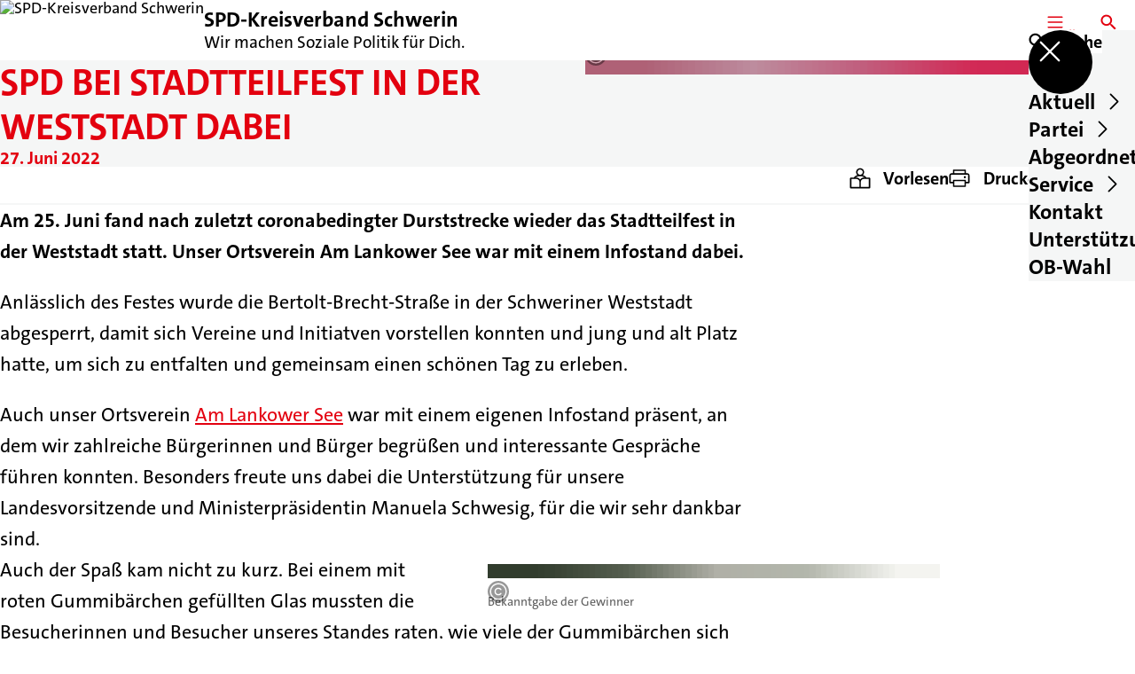

--- FILE ---
content_type: text/html; charset=UTF-8
request_url: https://spd-schwerin.de/meldungen/spd-bei-stadtteilfest-in-der-weststadt-dabei
body_size: 56282
content:
<!DOCTYPE html>
<html class="no-js t-spd-2023" lang="de">
<head>
  <meta charset="utf-8">
  <meta name="viewport" content="width=device-width, initial-scale=1.0">

  <title>SPD bei Stadtteilfest in der Weststadt dabei - SPD-Kreisverband Schwerin</title>

  <script>
    document.documentElement.className = document.documentElement.className.replace(/(\s|^)no-js(\s|$)/, '$1js$2');
  </script>

  <link href="https://spd-schwerin.de/assets/stylesheets/main.752d0a1414.css" rel="stylesheet">
  <link href="https://spd-schwerin.de/feed.rss" rel="alternate" type="application/rss+xml" title="RSS-Feed">
  <link href="https://spdlink.de/yjyodfijbtuo" rel="shortlink" type="text/html">
  <link href="https://spd-schwerin.de/meldungen/spd-bei-stadtteilfest-in-der-weststadt-dabei" rel="canonical">

  <script type="module" src="https://spd-schwerin.de/assets/javascripts/main.84c069ab84.js" crossorigin></script>

  <meta name="description" content="Am 25. Juni fand nach zuletzt coronabedingter Durststrecke wieder das Stadtteilfest in der Weststadt statt. Unser Ortsverein Am Lankower See war mit einem In...">
  <meta property="og:description" content="Am 25. Juni fand nach zuletzt coronabedingter Durststrecke wieder das Stadtteilfest in der Weststadt statt. Unser Ortsverein Am Lankower See war mit einem In...">
  <meta property="og:image" content="https://spd-schwerin.de/_/social-media-preview/meldungen/spd-bei-stadtteilfest-in-der-weststadt-dabei.jpg">
  <meta property="og:image:alt" content="Stadtteilfest Weststadt 2022">
  <meta property="og:image:height" content="630">
  <meta property="og:image:width" content="1200">
  <meta property="og:locale" content="de">
  <meta property="og:site_name" content="SPD-Kreisverband Schwerin">
  <meta property="og:title" content="SPD bei Stadtteilfest in der Weststadt dabei">
  <meta property="og:type" content="website">
  <meta property="og:url" content="https://spd-schwerin.de/meldungen/spd-bei-stadtteilfest-in-der-weststadt-dabei">
  <meta name="robots" content="index, max-snippet:[120], max-image-preview:[large]">
  <meta name="twitter:card" content="summary_large_image">

</head>

<body id="top">
        <a class="skip-link" href="#content">Zum Inhalt springen</a>

    
    
    <div class="site" id="site">
        <div class="site__header" role="banner">
      
<div id="header" class="header header--left header--with-logo">
  <div class="header__inner">
          <div class="header__sender">
                  <a class="header__logo" href="https://spd-schwerin.de/">
            
            <img class="header__logo-img header__logo-img--long" src="https://spd-schwerin.de/_/imagePool/2-Mecklenburg-Vorpommern/Logos-und-Symbole/SPD-Bund/SPD_Logo_oC_Rot_RGB.png?w=438&amp;h=180&amp;fit=crop&amp;c=1&amp;s=74175a1411b705c932871e83f8935716" srcset="https://spd-schwerin.de/_/imagePool/2-Mecklenburg-Vorpommern/Logos-und-Symbole/SPD-Bund/SPD_Logo_oC_Rot_RGB.png?w=0&amp;h=360&amp;fit=crop&amp;c=1&amp;s=c4b0d09884d83a745e96289edb21e40c 2x" width="438" height="180" alt="SPD-Kreisverband Schwerin">
          </a>
        
                            
          <div class="header__text">
                          <span class="header__title">SPD-Kreisverband Schwerin</span>
            
                          <span class="header__subtitle">Wir machen Soziale Politik für Dich.</span>
                      </div>
              </div>
    
    <div class="header__actions">
              <div class="header__menu" role="navigation">
          <a id="header-open-menu" class="header__button" href="https://spd-schwerin.de/sitemap">
            <svg class="icon icon--menu header__button-icon" viewBox="0 0 200 200" aria-hidden="true"><use xlink:href="/assets/icons/icons.1b8bf5e959.svg#icon-menu"></use>
</svg>
            <span class="header__button-text">Menü</span>
          </a>

          
<div id="header-menu" class="menu" aria-label="Menü" aria-hidden="true" data-menu-trigger-id="header-open-menu">
  
  <div class="menu__backdrop" data-a11y-dialog-hide></div>

  <div class="menu__close">
    <button class="icon-button" type="button" title="Menü schließen" data-a11y-dialog-hide><span class="icon-button__icon">
      <span class="icon-button__icon-icon"><svg class="icon icon--cross" viewBox="0 0 200 200" aria-hidden="true"><use xlink:href="/assets/icons/icons.1b8bf5e959.svg#icon-cross"></use>
</svg></span></span></button>
  </div>

  <div class="menu__menu" role="document">
    <div class="menu__menu-outer">
      <div class="menu__menu-inner">
        <div class="menu__search">
          <button class="icon-button" type="button" data-a11y-dialog-hide data-overlay="header-search"><span class="icon-button__icon">
      <span class="icon-button__icon-icon"><svg class="icon icon--search" viewBox="0 0 200 200" aria-hidden="true"><use xlink:href="/assets/icons/icons.1b8bf5e959.svg#icon-search"></use>
</svg></span>&#65279;</span><span class="icon-button__text u-underline">Suche</span></button>
        </div>

        <ul class="menu__items">
                      <li class="menu__item">
                            
              <button class="icon-button menu__link" type="button" aria-haspopup="true" aria-expanded="false" aria-controls="header-menu-submenu-1" data-menu-open-submenu data-menu-level="1"><span class="icon-button__text u-underline">Aktuell</span><span class="icon-button__icon">&#65279;<span class="icon-button__icon-icon"><svg class="icon icon--caret-right" viewBox="0 0 200 200" aria-hidden="true"><use xlink:href="/assets/icons/icons.1b8bf5e959.svg#icon-caret-right"></use>
</svg></span>
    </span></button>

                                  <div class="menu__submenu" id="header-menu-submenu-1" hidden>
      <div class="menu__submenu-meta">
        <button class="icon-button" type="button" data-menu-close-submenu><span class="icon-button__icon">
      <span class="icon-button__icon-icon"><svg class="icon icon--arrow-left" viewBox="0 0 200 200" aria-hidden="true"><use xlink:href="/assets/icons/icons.1b8bf5e959.svg#icon-arrow-left"></use>
</svg></span>&#65279;</span><span class="icon-button__text u-underline">Zurück</span></button>

              </div>

      <ul class="menu__submenu-items" role="list">
                  <li class="menu__submenu-item">
                                                            
            
            <span class="menu__submenu-link menu__submenu-link--mobile">
              <a class="icon-button" href="https://spd-schwerin.de/meldungen" data-menu-level="2"><span class="icon-button__text u-underline">Nachrichten</span></a>
            </span>

            <span class="menu__submenu-link menu__submenu-link--desktop">
              <a class="link-tile link-tile--internal" href="https://spd-schwerin.de/meldungen" data-menu-level="2">
  
  <span class="link-tile__text u-underline">Nachrichten</span>
</a>
            </span>

                      </li>
                  <li class="menu__submenu-item">
                                                            
            
            <span class="menu__submenu-link menu__submenu-link--mobile">
              <a class="icon-button" href="https://spd-schwerin.de/termine" data-menu-level="2"><span class="icon-button__text u-underline">Termine</span></a>
            </span>

            <span class="menu__submenu-link menu__submenu-link--desktop">
              <a class="link-tile link-tile--internal" href="https://spd-schwerin.de/termine" data-menu-level="2">
  
  <span class="link-tile__text u-underline">Termine</span>
</a>
            </span>

                      </li>
              </ul>
    </div>
  
                          </li>
                      <li class="menu__item">
                            
              <button class="icon-button menu__link" type="button" aria-haspopup="true" aria-expanded="false" aria-controls="header-menu-submenu-2" data-menu-open-submenu data-menu-level="1"><span class="icon-button__text u-underline">Partei</span><span class="icon-button__icon">&#65279;<span class="icon-button__icon-icon"><svg class="icon icon--caret-right" viewBox="0 0 200 200" aria-hidden="true"><use xlink:href="/assets/icons/icons.1b8bf5e959.svg#icon-caret-right"></use>
</svg></span>
    </span></button>

                                  <div class="menu__submenu" id="header-menu-submenu-2" hidden>
      <div class="menu__submenu-meta">
        <button class="icon-button" type="button" data-menu-close-submenu><span class="icon-button__icon">
      <span class="icon-button__icon-icon"><svg class="icon icon--arrow-left" viewBox="0 0 200 200" aria-hidden="true"><use xlink:href="/assets/icons/icons.1b8bf5e959.svg#icon-arrow-left"></use>
</svg></span>&#65279;</span><span class="icon-button__text u-underline">Zurück</span></button>

              </div>

      <ul class="menu__submenu-items" role="list">
                  <li class="menu__submenu-item">
                                                            
            
            <span class="menu__submenu-link menu__submenu-link--mobile">
              <a class="icon-button" href="https://spd-schwerin.de/fraktion" data-menu-level="2"><span class="icon-button__text u-underline">Stadtfraktion</span></a>
            </span>

            <span class="menu__submenu-link menu__submenu-link--desktop">
              <a class="link-tile link-tile--internal" href="https://spd-schwerin.de/fraktion" data-menu-level="2">
  
  <span class="link-tile__text u-underline">Stadtfraktion</span>
</a>
            </span>

                      </li>
                  <li class="menu__submenu-item">
                                                            
            
            <span class="menu__submenu-link menu__submenu-link--mobile">
              <a class="icon-button" href="https://spd-schwerin.de/kreisvorstand" data-menu-level="2"><span class="icon-button__text u-underline">Kreisvorstand</span></a>
            </span>

            <span class="menu__submenu-link menu__submenu-link--desktop">
              <a class="link-tile link-tile--internal" href="https://spd-schwerin.de/kreisvorstand" data-menu-level="2">
  
  <span class="link-tile__text u-underline">Kreisvorstand</span>
</a>
            </span>

                      </li>
                  <li class="menu__submenu-item">
                                                            
                                      
            <span class="menu__submenu-link menu__submenu-link--mobile">
              <button class="icon-button" type="button" data-menu-level="2" aria-haspopup="true" aria-expanded="false" aria-controls="header-menu-submenu-2-3" data-menu-open-submenu><span class="icon-button__text u-underline">Arbeitsgemeinschaften</span><span class="icon-button__icon">&#65279;<span class="icon-button__icon-icon"><svg class="icon icon--caret-right" viewBox="0 0 200 200" aria-hidden="true"><use xlink:href="/assets/icons/icons.1b8bf5e959.svg#icon-caret-right"></use>
</svg></span>
    </span></button>
            </span>

            <span class="menu__submenu-link menu__submenu-link--desktop">
              <button class="link-tile link-tile--" type="button" data-menu-level="2" aria-haspopup="true" aria-expanded="false" aria-controls="header-menu-submenu-2-3" data-menu-open-submenu>
  
  <span class="link-tile__text u-underline">Arbeitsgemeinschaften</span>
</button>
            </span>

                              <div class="menu__submenu" id="header-menu-submenu-2-3" hidden>
      <div class="menu__submenu-meta">
        <button class="icon-button" type="button" data-menu-close-submenu><span class="icon-button__icon">
      <span class="icon-button__icon-icon"><svg class="icon icon--arrow-left" viewBox="0 0 200 200" aria-hidden="true"><use xlink:href="/assets/icons/icons.1b8bf5e959.svg#icon-arrow-left"></use>
</svg></span>&#65279;</span><span class="icon-button__text u-underline">Zurück</span></button>

                  <div class="menu__breadcrumb">
            <ul class="menu__breadcrumb-items"><li class="menu__breadcrumb-item">Arbeitsgemeinschaften</li></ul>
          </div>
              </div>

      <ul class="menu__submenu-items" role="list">
                  <li class="menu__submenu-item">
                                                            
            
            <span class="menu__submenu-link menu__submenu-link--mobile">
              <a class="icon-button" href="https://spd-schwerin.de/arbeitsgemeinschaften-ag" data-menu-level="3"><span class="icon-button__text u-underline">Übersicht</span></a>
            </span>

            <span class="menu__submenu-link menu__submenu-link--desktop">
              <a class="link-tile link-tile--internal" href="https://spd-schwerin.de/arbeitsgemeinschaften-ag" data-menu-level="3">
  
  <span class="link-tile__text u-underline">Übersicht</span>
</a>
            </span>

                      </li>
                  <li class="menu__submenu-item">
                                                            
            
            <span class="menu__submenu-link menu__submenu-link--mobile">
              <a class="icon-button" href="https://spd-schwerin.de/afa-2" data-menu-level="3"><span class="icon-button__text u-underline">AfA</span></a>
            </span>

            <span class="menu__submenu-link menu__submenu-link--desktop">
              <a class="link-tile link-tile--internal" href="https://spd-schwerin.de/afa-2" data-menu-level="3">
  
  <span class="link-tile__text u-underline">AfA</span>
</a>
            </span>

                      </li>
                  <li class="menu__submenu-item">
                                                            
            
            <span class="menu__submenu-link menu__submenu-link--mobile">
              <a class="icon-button" href="https://spd-schwerin.de/arbeitsgemeinschaften-ag/ag-60-plus" data-menu-level="3"><span class="icon-button__text u-underline">AG 60 plus</span></a>
            </span>

            <span class="menu__submenu-link menu__submenu-link--desktop">
              <a class="link-tile link-tile--internal" href="https://spd-schwerin.de/arbeitsgemeinschaften-ag/ag-60-plus" data-menu-level="3">
  
  <span class="link-tile__text u-underline">AG 60 plus</span>
</a>
            </span>

                      </li>
                  <li class="menu__submenu-item">
                                                            
            
            <span class="menu__submenu-link menu__submenu-link--mobile">
              <a class="icon-button" href="https://spd-schwerin.de/ag-sozialdemokratischer-juristinnen-und-juristen-2" data-menu-level="3"><span class="icon-button__text u-underline">ASJ</span></a>
            </span>

            <span class="menu__submenu-link menu__submenu-link--desktop">
              <a class="link-tile link-tile--internal" href="https://spd-schwerin.de/ag-sozialdemokratischer-juristinnen-und-juristen-2" data-menu-level="3">
  
  <span class="link-tile__text u-underline">ASJ</span>
</a>
            </span>

                      </li>
                  <li class="menu__submenu-item">
                                                            
            
            <span class="menu__submenu-link menu__submenu-link--mobile">
              <a class="icon-button" href="https://spd-schwerin.de/ag-der-jungsozialistinnen-und-jungsozialisten-in-der-spd-jusos-2" data-menu-level="3"><span class="icon-button__text u-underline">Jusos</span></a>
            </span>

            <span class="menu__submenu-link menu__submenu-link--desktop">
              <a class="link-tile link-tile--internal" href="https://spd-schwerin.de/ag-der-jungsozialistinnen-und-jungsozialisten-in-der-spd-jusos-2" data-menu-level="3">
  
  <span class="link-tile__text u-underline">Jusos</span>
</a>
            </span>

                      </li>
                  <li class="menu__submenu-item">
                                                            
            
            <span class="menu__submenu-link menu__submenu-link--mobile">
              <a class="icon-button" href="https://spd-schwerin.de/arbeitsgemeinschaften-ag/ag-fuer-akzeptanz-und-gleichstellung-spdqueer" data-menu-level="3"><span class="icon-button__text u-underline">SPDqueer</span></a>
            </span>

            <span class="menu__submenu-link menu__submenu-link--desktop">
              <a class="link-tile link-tile--internal" href="https://spd-schwerin.de/arbeitsgemeinschaften-ag/ag-fuer-akzeptanz-und-gleichstellung-spdqueer" data-menu-level="3">
  
  <span class="link-tile__text u-underline">SPDqueer</span>
</a>
            </span>

                      </li>
                  <li class="menu__submenu-item">
                                                            
            
            <span class="menu__submenu-link menu__submenu-link--mobile">
              <a class="icon-button" href="https://spd-schwerin.de/ag-fuer-bildung-afb" data-menu-level="3"><span class="icon-button__text u-underline">AfB</span></a>
            </span>

            <span class="menu__submenu-link menu__submenu-link--desktop">
              <a class="link-tile link-tile--internal" href="https://spd-schwerin.de/ag-fuer-bildung-afb" data-menu-level="3">
  
  <span class="link-tile__text u-underline">AfB</span>
</a>
            </span>

                      </li>
              </ul>
    </div>
  
                      </li>
                  <li class="menu__submenu-item">
                                                            
                                      
            <span class="menu__submenu-link menu__submenu-link--mobile">
              <button class="icon-button" type="button" data-menu-level="2" aria-haspopup="true" aria-expanded="false" aria-controls="header-menu-submenu-2-4" data-menu-open-submenu><span class="icon-button__text u-underline">Ortsvereine</span><span class="icon-button__icon">&#65279;<span class="icon-button__icon-icon"><svg class="icon icon--caret-right" viewBox="0 0 200 200" aria-hidden="true"><use xlink:href="/assets/icons/icons.1b8bf5e959.svg#icon-caret-right"></use>
</svg></span>
    </span></button>
            </span>

            <span class="menu__submenu-link menu__submenu-link--desktop">
              <button class="link-tile link-tile--" type="button" data-menu-level="2" aria-haspopup="true" aria-expanded="false" aria-controls="header-menu-submenu-2-4" data-menu-open-submenu>
  
  <span class="link-tile__text u-underline">Ortsvereine</span>
</button>
            </span>

                              <div class="menu__submenu" id="header-menu-submenu-2-4" hidden>
      <div class="menu__submenu-meta">
        <button class="icon-button" type="button" data-menu-close-submenu><span class="icon-button__icon">
      <span class="icon-button__icon-icon"><svg class="icon icon--arrow-left" viewBox="0 0 200 200" aria-hidden="true"><use xlink:href="/assets/icons/icons.1b8bf5e959.svg#icon-arrow-left"></use>
</svg></span>&#65279;</span><span class="icon-button__text u-underline">Zurück</span></button>

                  <div class="menu__breadcrumb">
            <ul class="menu__breadcrumb-items"><li class="menu__breadcrumb-item">Ortsvereine</li></ul>
          </div>
              </div>

      <ul class="menu__submenu-items" role="list">
                  <li class="menu__submenu-item">
                                                            
            
            <span class="menu__submenu-link menu__submenu-link--mobile">
              <a class="icon-button" href="https://spd-schwerin.de/ortsvereine-1-1" data-menu-level="3"><span class="icon-button__text u-underline">Übersicht</span></a>
            </span>

            <span class="menu__submenu-link menu__submenu-link--desktop">
              <a class="link-tile link-tile--internal" href="https://spd-schwerin.de/ortsvereine-1-1" data-menu-level="3">
  
  <span class="link-tile__text u-underline">Übersicht</span>
</a>
            </span>

                      </li>
                  <li class="menu__submenu-item">
                                                            
            
            <span class="menu__submenu-link menu__submenu-link--mobile">
              <a class="icon-button" href="https://spd-schwerin.de/ortsverein-am-lankower-see-2" data-menu-level="3"><span class="icon-button__text u-underline">Ortsverein Am Lankower See</span></a>
            </span>

            <span class="menu__submenu-link menu__submenu-link--desktop">
              <a class="link-tile link-tile--internal" href="https://spd-schwerin.de/ortsverein-am-lankower-see-2" data-menu-level="3">
  
  <span class="link-tile__text u-underline">Ortsverein Am Lankower See</span>
</a>
            </span>

                      </li>
                  <li class="menu__submenu-item">
                                                            
            
            <span class="menu__submenu-link menu__submenu-link--mobile">
              <a class="icon-button" href="https://spd-schwerin.de/ortsvereine-1-1/ortsverein-krebsfoerden" data-menu-level="3"><span class="icon-button__text u-underline">Ortsverein Krebsförden</span></a>
            </span>

            <span class="menu__submenu-link menu__submenu-link--desktop">
              <a class="link-tile link-tile--internal" href="https://spd-schwerin.de/ortsvereine-1-1/ortsverein-krebsfoerden" data-menu-level="3">
  
  <span class="link-tile__text u-underline">Ortsverein Krebsförden</span>
</a>
            </span>

                      </li>
                  <li class="menu__submenu-item">
                                                            
            
            <span class="menu__submenu-link menu__submenu-link--mobile">
              <a class="icon-button" href="https://spd-schwerin.de/spd-paulsstadt-2" data-menu-level="3"><span class="icon-button__text u-underline">Ortsverein Paulsstadt</span></a>
            </span>

            <span class="menu__submenu-link menu__submenu-link--desktop">
              <a class="link-tile link-tile--internal" href="https://spd-schwerin.de/spd-paulsstadt-2" data-menu-level="3">
  
  <span class="link-tile__text u-underline">Ortsverein Paulsstadt</span>
</a>
            </span>

                      </li>
                  <li class="menu__submenu-item">
                                                            
            
            <span class="menu__submenu-link menu__submenu-link--mobile">
              <a class="icon-button" href="https://spd-schwerin.de/ortsverein-schelfstadt-2" data-menu-level="3"><span class="icon-button__text u-underline">Ortsverein Schelfstadt</span></a>
            </span>

            <span class="menu__submenu-link menu__submenu-link--desktop">
              <a class="link-tile link-tile--internal" href="https://spd-schwerin.de/ortsverein-schelfstadt-2" data-menu-level="3">
  
  <span class="link-tile__text u-underline">Ortsverein Schelfstadt</span>
</a>
            </span>

                      </li>
                  <li class="menu__submenu-item">
                                                            
            
            <span class="menu__submenu-link menu__submenu-link--mobile">
              <a class="icon-button" href="https://spd-schwerin.de/ortsverein-suedstadt-2" data-menu-level="3"><span class="icon-button__text u-underline">Ortsverein Südstadt</span></a>
            </span>

            <span class="menu__submenu-link menu__submenu-link--desktop">
              <a class="link-tile link-tile--internal" href="https://spd-schwerin.de/ortsverein-suedstadt-2" data-menu-level="3">
  
  <span class="link-tile__text u-underline">Ortsverein Südstadt</span>
</a>
            </span>

                      </li>
              </ul>
    </div>
  
                      </li>
              </ul>
    </div>
  
                          </li>
                      <li class="menu__item">
                            
              <button class="icon-button menu__link" type="button" aria-haspopup="true" aria-expanded="false" aria-controls="header-menu-submenu-3" data-menu-open-submenu data-menu-level="1"><span class="icon-button__text u-underline">Abgeordnete</span><span class="icon-button__icon">&#65279;<span class="icon-button__icon-icon"><svg class="icon icon--caret-right" viewBox="0 0 200 200" aria-hidden="true"><use xlink:href="/assets/icons/icons.1b8bf5e959.svg#icon-caret-right"></use>
</svg></span>
    </span></button>

                                  <div class="menu__submenu" id="header-menu-submenu-3" hidden>
      <div class="menu__submenu-meta">
        <button class="icon-button" type="button" data-menu-close-submenu><span class="icon-button__icon">
      <span class="icon-button__icon-icon"><svg class="icon icon--arrow-left" viewBox="0 0 200 200" aria-hidden="true"><use xlink:href="/assets/icons/icons.1b8bf5e959.svg#icon-arrow-left"></use>
</svg></span>&#65279;</span><span class="icon-button__text u-underline">Zurück</span></button>

              </div>

      <ul class="menu__submenu-items" role="list">
                  <li class="menu__submenu-item">
                                                            
            
            <span class="menu__submenu-link menu__submenu-link--mobile">
              <a class="icon-button" href="https://spd-schwerin.de/reem-alabali-radovan-mitglied-des-deutschen-bundestages-mdb" data-menu-level="2"><span class="icon-button__text u-underline">Reem Alabali Radovan, MdB</span></a>
            </span>

            <span class="menu__submenu-link menu__submenu-link--desktop">
              <a class="link-tile link-tile--internal" href="https://spd-schwerin.de/reem-alabali-radovan-mitglied-des-deutschen-bundestages-mdb" data-menu-level="2">
  
  <span class="link-tile__text u-underline">Reem Alabali Radovan, MdB</span>
</a>
            </span>

                      </li>
                  <li class="menu__submenu-item">
                                                            
            
            <span class="menu__submenu-link menu__submenu-link--mobile">
              <a class="icon-button" href="https://spd-schwerin.de/manuela-schwesig-mitglied-des-landtags-mecklenburg-vorpommern-mdl" data-menu-level="2"><span class="icon-button__text u-underline">Manuela Schwesig, MdL</span></a>
            </span>

            <span class="menu__submenu-link menu__submenu-link--desktop">
              <a class="link-tile link-tile--internal" href="https://spd-schwerin.de/manuela-schwesig-mitglied-des-landtags-mecklenburg-vorpommern-mdl" data-menu-level="2">
  
  <span class="link-tile__text u-underline">Manuela Schwesig, MdL</span>
</a>
            </span>

                      </li>
                  <li class="menu__submenu-item">
                                                            
            
            <span class="menu__submenu-link menu__submenu-link--mobile">
              <a class="icon-button" href="https://spd-schwerin.de/mandy-pfeifer-mitglied-des-landtags-mecklenburg-vorpommern-mdl" data-menu-level="2"><span class="icon-button__text u-underline">Mandy Pfeifer, MdL</span></a>
            </span>

            <span class="menu__submenu-link menu__submenu-link--desktop">
              <a class="link-tile link-tile--internal" href="https://spd-schwerin.de/mandy-pfeifer-mitglied-des-landtags-mecklenburg-vorpommern-mdl" data-menu-level="2">
  
  <span class="link-tile__text u-underline">Mandy Pfeifer, MdL</span>
</a>
            </span>

                      </li>
                  <li class="menu__submenu-item">
                                                            
            
            <span class="menu__submenu-link menu__submenu-link--mobile">
              <a class="icon-button" href="https://sabrina-repp.eu/" target="_blank" rel="noopener noreferrer" data-menu-level="2"><span class="icon-button__text u-underline">Sabrina Repp, MdEP</span></a>
            </span>

            <span class="menu__submenu-link menu__submenu-link--desktop">
              <a class="link-tile link-tile--external" href="https://sabrina-repp.eu/" target="_blank" rel="noopener noreferrer" data-menu-level="2">
      <span class="link-tile__icon"><svg class="icon icon--external-link" viewBox="0 0 200 200" aria-hidden="true"><use xlink:href="/assets/icons/icons.1b8bf5e959.svg#icon-external-link"></use>
</svg></span>
  
  <span class="link-tile__text u-underline">Sabrina Repp, MdEP</span>
</a>
            </span>

                      </li>
              </ul>
    </div>
  
                          </li>
                      <li class="menu__item">
                            
              <button class="icon-button menu__link" type="button" aria-haspopup="true" aria-expanded="false" aria-controls="header-menu-submenu-4" data-menu-open-submenu data-menu-level="1"><span class="icon-button__text u-underline">Service</span><span class="icon-button__icon">&#65279;<span class="icon-button__icon-icon"><svg class="icon icon--caret-right" viewBox="0 0 200 200" aria-hidden="true"><use xlink:href="/assets/icons/icons.1b8bf5e959.svg#icon-caret-right"></use>
</svg></span>
    </span></button>

                                  <div class="menu__submenu" id="header-menu-submenu-4" hidden>
      <div class="menu__submenu-meta">
        <button class="icon-button" type="button" data-menu-close-submenu><span class="icon-button__icon">
      <span class="icon-button__icon-icon"><svg class="icon icon--arrow-left" viewBox="0 0 200 200" aria-hidden="true"><use xlink:href="/assets/icons/icons.1b8bf5e959.svg#icon-arrow-left"></use>
</svg></span>&#65279;</span><span class="icon-button__text u-underline">Zurück</span></button>

              </div>

      <ul class="menu__submenu-items" role="list">
                  <li class="menu__submenu-item">
                                                            
            
            <span class="menu__submenu-link menu__submenu-link--mobile">
              <a class="icon-button" href="https://spd-schwerin.de/pressemitteilungen-im-spd-kreisverband-schwerin" data-menu-level="2"><span class="icon-button__text u-underline">Pressemitteilungen im SPD-Kreisverband Schwerin</span></a>
            </span>

            <span class="menu__submenu-link menu__submenu-link--desktop">
              <a class="link-tile link-tile--internal" href="https://spd-schwerin.de/pressemitteilungen-im-spd-kreisverband-schwerin" data-menu-level="2">
  
  <span class="link-tile__text u-underline">Pressemitteilungen im SPD-Kreisverband Schwerin</span>
</a>
            </span>

                      </li>
                  <li class="menu__submenu-item">
                                                            
            
            <span class="menu__submenu-link menu__submenu-link--mobile">
              <a class="icon-button" href="https://spd-schwerin.de/downloads" data-menu-level="2"><span class="icon-button__text u-underline">Downloads</span></a>
            </span>

            <span class="menu__submenu-link menu__submenu-link--desktop">
              <a class="link-tile link-tile--internal" href="https://spd-schwerin.de/downloads" data-menu-level="2">
  
  <span class="link-tile__text u-underline">Downloads</span>
</a>
            </span>

                      </li>
                  <li class="menu__submenu-item">
                                                            
            
            <span class="menu__submenu-link menu__submenu-link--mobile">
              <a class="icon-button" href="https://spd-schwerin.de/links" data-menu-level="2"><span class="icon-button__text u-underline">Links</span></a>
            </span>

            <span class="menu__submenu-link menu__submenu-link--desktop">
              <a class="link-tile link-tile--internal" href="https://spd-schwerin.de/links" data-menu-level="2">
  
  <span class="link-tile__text u-underline">Links</span>
</a>
            </span>

                      </li>
              </ul>
    </div>
  
                          </li>
                      <li class="menu__item">
                            
              <a class="icon-button menu__link" href="https://spd-schwerin.de/kontakt" data-menu-level="1"><span class="icon-button__text u-underline">Kontakt</span></a>

                          </li>
                      <li class="menu__item">
                            
              <a class="icon-button menu__link" href="https://spd-schwerin.de/spenden-bequem-online-oder-per-ueberweisung" data-menu-level="1"><span class="icon-button__text u-underline">Unterstützung OB-Wahl</span></a>

                          </li>
                  </ul>
      </div>
    </div>

      </div>
</div>
        </div>
      
              <div class="header__search" role="search">
          <a class="header__button" data-overlay="header-search" href="https://spd-schwerin.de/suche">
            <svg class="icon icon--search header__button-icon" viewBox="0 0 200 200" aria-hidden="true"><use xlink:href="/assets/icons/icons.1b8bf5e959.svg#icon-search"></use>
</svg>
            <span class="header__button-text">Suche</span>
          </a>

          

<div id="header-search" class="overlay search-overlay" aria-label="Suche" aria-hidden="true" data-overlay-destroy-after-close="false" data-overlay-redirect-after-close="false">
  <div class="overlay__backdrop" data-a11y-dialog-hide></div>

  <div class="overlay__overlay u-inverted" role="document">
    <div class="overlay__bar">
      
      <button class="icon-button overlay__close" type="button" title="Schließen" data-a11y-dialog-hide disabled><span class="icon-button__icon">
      <span class="icon-button__icon-icon"><svg class="icon icon--cross" viewBox="0 0 200 200" aria-hidden="true"><use xlink:href="/assets/icons/icons.1b8bf5e959.svg#icon-cross"></use>
</svg></span></span></button>
    </div>

    <div class="overlay__content">
                  <div class="search-overlay__form">
      
<form id="header-search-search" class="input-form" action="https://spd-schwerin.de/suche" method="get" enctype="multipart/form-data" accept-charset="utf-8" data-hx-post="https://spd-schwerin.de/actions/_spdplus/search/render" data-hx-trigger="keyup changed delay:0.2s throttle:0.4s from:(find input)" data-hx-select=".search-overlay__content" data-hx-target=".search-overlay__content" data-hx-swap="innerHTML" data-hx-indicator="closest .search-overlay" data-hx-vals="{&quot;SPDPLUS_CSRF_TOKEN&quot;:&quot;MaukvIz9V1P3WUY9F8IN1A4EeXtGYvAQAfEB75pUuazsPjgj9_x_NXv5nPnEmwIXxCkAa3yuP65RfEE0MU_Gfke2Yof1GM782AdARLGdHHM=&quot;}">
  
  
  

  
  <div class="input-form__field">
    

<div id="header-search-search-field" class="field">
      <label class="field__label u-hidden-visually" for="header-search-search-field-control">
      <span class="label">Suchbegriff</span>
    </label>
  
  
  
  
      <div class="field__controls field__controls--stacked">
              <div class="field__control">
          <div class="input">
        <input class="input__input input__input--search" id="header-search-search-field-control" name="q" type="search" />

    </div>
        </div>
          </div>
  
  
  </div>
  </div>

  <div class="input-form__button">
    
<button class="button" type="submit" title="Suchen">
      <span class="button__icon">
      <svg class="icon icon--search" viewBox="0 0 200 200" aria-hidden="true"><use xlink:href="/assets/icons/icons.1b8bf5e959.svg#icon-search"></use>
</svg>    </span>
  
  
  </button>
  </div>
</form>
    </div>

    <div class="search-overlay__content">
      
      <div class="loading search-overlay__loading"></div>
    </div>
  
          </div>
  </div>
</div>
        </div>
          </div>
  </div>
</div>
    </div>

        <main id="content" class="site__content">
              <div id="p6724725" lang="de" class="page">
  
      <div class="page__header">
      
      <div class="page__head">
        <div class="page__heading">
                      <div class="page__headline">
              <h1 class="headline"><span class="headline__text">SPD bei Stadtteilfest in der Weststadt dabei</span></h1>
            </div>
          
                      <time class="page__date" datetime="2022-06-27">27. Juni 2022</time>
          
                  </div>

                  <div class="page__image">
            <figure id="media-21435-83888" class="media" role="figure" aria-labelledby="media-21435-83888-caption">
  <div class="media__figure">
          <picture class="image" style="background-image: url([data-uri])">
  <img class="image__img" src="https://spd-schwerin.de/_/uploads/spdKreisverbandSchwerin/a1df0808-8bf5-48f2-8bac-92d13adf0ca9.jpg?w=785&amp;h=440&amp;fit=crop&amp;c=1&amp;s=9d61150a9086fa4a42f32a216cdeaea6" srcset="https://spd-schwerin.de/_/uploads/spdKreisverbandSchwerin/a1df0808-8bf5-48f2-8bac-92d13adf0ca9.jpg?w=1570&amp;h=880&amp;fit=crop&amp;c=1&amp;s=7479cfaecc711e1b535a7a3c729b8418 2x" width="785" height="440" alt="Stadtteilfest Weststadt 2022" loading="lazy" />
</picture>

            </div>

      <figcaption class="media__caption" id="media-21435-83888-caption">
      
              <div class="media__copyright rs_skip">
          
<div class="copyright">
      <button class="copyright__button" type="button" title="Bildrechte" aria-pressed="false">
      <svg class="icon icon--copyright" viewBox="0 0 200 200" aria-hidden="true"><use xlink:href="/assets/icons/icons.1b8bf5e959.svg#icon-copyright"></use>
</svg>    </button>

    <div class="copyright__tooltip u-tooltip" tabindex="0" role="tooltip" hidden data-floating-placements="left,right">
      <span class="copyright__tooltip-text">SPD Schwerin</span>
    </div>
  </div>
        </div>
          </figcaption>
  
  </figure>
          </div>
              </div>
    </div>
  
  <div class="page__inner">
          <div class="page__bar rs_skip rs_preserve">
        
                  <ul class="page__tools" lang="de">
            <li class="page__tool">
              <button class="icon-button icon-button--secondary" type="button" data-page-readspeaker><span class="icon-button__icon">
      <span class="icon-button__icon-icon"><svg class="icon icon--read" viewBox="0 0 200 200" aria-hidden="true"><use xlink:href="/assets/icons/icons.1b8bf5e959.svg#icon-read"></use>
</svg></span>&#65279;</span><span class="icon-button__text u-underline">Vorlesen</span></button>
            </li>

            <li class="page__tool">
              <button class="icon-button icon-button--secondary" type="button" data-print><span class="icon-button__icon">
      <span class="icon-button__icon-icon"><svg class="icon icon--print" viewBox="0 0 200 200" aria-hidden="true"><use xlink:href="/assets/icons/icons.1b8bf5e959.svg#icon-print"></use>
</svg></span>&#65279;</span><span class="icon-button__text u-underline">Drucken</span></button>
            </li>

            <li class="page__tool">
              <button class="icon-button" type="button" data-share data-share-title="SPD bei Stadtteilfest in der Weststadt dabei" data-share-url="https://spd-schwerin.de/meldungen/spd-bei-stadtteilfest-in-der-weststadt-dabei"><span class="icon-button__icon">
      <span class="icon-button__icon-icon"><svg class="icon icon--share" viewBox="0 0 200 200" aria-hidden="true"><use xlink:href="/assets/icons/icons.1b8bf5e959.svg#icon-share"></use>
</svg></span>&#65279;</span><span class="icon-button__text u-underline">Teilen</span></button>
            </li>
          </ul>
              </div>
    
    <div class="page__readspeaker rs_skip rs_preserve" hidden>
      <div id="readspeaker_button1" class="rsbtn">
        
        <a rel="nofollow" class="rsbtn_play" accesskey="L" title="Um den Text anzuh&ouml;ren, verwenden Sie bitte ReadSpeaker webReader" href="https://app-eu.readspeaker.com/cgi-bin/rsent?customerid=11021&amp;lang=de&amp;readid=p6724725&amp;url=https%3A//spd-schwerin.de/meldungen/spd-bei-stadtteilfest-in-der-weststadt-dabei">
          <span class="rsbtn_left rsimg rspart"><span class="rsbtn_text"><span>Vorlesen</span></span></span>
          <span class="rsbtn_right rsimg rsplay rspart"></span>
        </a>
      </div>
    </div>

    <div class="page__content">
      <div class="page__blocks">
                                      
                    <div id="c8707788" class="page__block" data-block-type="text" data-block-theme="transparent">
                          <p class="paragraph"><strong>Am 25. Juni fand nach zuletzt coronabedingter Durststrecke wieder das Stadtteilfest in der Weststadt statt. Unser Ortsverein Am Lankower See war mit einem Infostand dabei.</strong></p>
<p class="paragraph">Anlässlich des Festes wurde die Bertolt-Brecht-Straße in der Schweriner Weststadt abgesperrt, damit sich Vereine und Initiatven vorstellen konnten und jung und alt Platz hatte, um sich zu entfalten und gemeinsam einen schönen Tag zu erleben.</p>
<p class="paragraph">Auch unser Ortsverein <a class="link link--internal" href="https://spd-schwerin.de/ortsverein-am-lankower-see-2"><span class="link__text u-underline">Am Lankower See</span></a> war mit einem eigenen Infostand präsent, an dem wir zahlreiche Bürgerinnen und Bürger begrüßen und interessante Gespräche führen konnten. Besonders freute uns dabei die Unterstützung für unsere Landesvorsitzende und Ministerpräsidentin Manuela Schwesig, für die wir sehr dankbar sind.<br></p>
                      </div>
                                                  <div class="page__clearfix"></div>
          
                    <div id="c8707793" class="page__block page__block--right" data-block-type="image" data-block-theme="transparent">
                          <figure id="c8707793-image" class="media" role="figure" aria-labelledby="c8707793-image-caption">
  <div class="media__figure">
          <picture class="image" style="background-image: url([data-uri])">
  <img class="image__img" src="https://spd-schwerin.de/_/uploads/spdKreisverbandSchwerin/IMG_20220627_125157_620.jpg?w=500&amp;h=375&amp;fit=crop&amp;c=1&amp;s=1ee871f0e199c45532c6c7edd73093b1" srcset="https://spd-schwerin.de/_/uploads/spdKreisverbandSchwerin/IMG_20220627_125157_620.jpg?w=1000&amp;h=750&amp;fit=crop&amp;c=1&amp;s=a72b9e27bee220e2f336075d2ce6bf64 2x" width="500" height="375" alt="Stadtteilfest Weststadt 2022" loading="lazy" />
</picture>

            </div>

      <figcaption class="media__caption" id="c8707793-image-caption">
              <div class="media__text">Bekanntgabe der Gewinner</div>
      
              <div class="media__copyright rs_skip">
          
<div class="copyright">
      <button class="copyright__button" type="button" title="Bildrechte" aria-pressed="false">
      <svg class="icon icon--copyright" viewBox="0 0 200 200" aria-hidden="true"><use xlink:href="/assets/icons/icons.1b8bf5e959.svg#icon-copyright"></use>
</svg>    </button>

    <div class="copyright__tooltip u-tooltip" tabindex="0" role="tooltip" hidden data-floating-placements="left,right">
      <span class="copyright__tooltip-text">SPD Schwerin</span>
    </div>
  </div>
        </div>
          </figcaption>
  
  </figure>

                      </div>
                                      
                    <div id="c8707794" class="page__block" data-block-type="text" data-block-theme="transparent">
                          <p class="paragraph">Auch der Spaß kam nicht zu kurz. Bei einem mit roten Gummibärchen gefüllten Glas mussten die Besucherinnen und Besucher unseres Standes raten, wie viele der Gummibärchen sich im Glas befanden. Gewonnen hat ein Besucher, der mit seinem Tipp (1198) nur nur zwei Bärchen daneben lag. Da die Enttäuschung gerade bei den Kleinen groß war, nicht das gefüllte Glas zu gewinnen, wurde das Gewinnspiel kurzerhand wiederholt, das dann ein erst 6-jähriges Mädchen gewann.</p>
<p class="paragraph">Wir bedanken uns bei allen Besucherinnen und Besuchern für ihr Interesse und bei allen, die zur Organisation und Durchführung des gelungenen Stadtteilfestes ihren Beitrag geleistet haben.</p>
                      </div>
              </div>

      <div class="u-clearfix"></div>

              <div class="page__footer rs_skip">
                      <div class="page__tags">
              <div class="tags">
  
  <ul class="tags__tags" role="list">
          <li class="tags__tag">
        <a class="tag u-underline" href="https://spd-schwerin.de/suche?tag=schwerin">
  Schwerin
</a>
      </li>
          <li class="tags__tag">
        <a class="tag u-underline" href="https://spd-schwerin.de/suche?tag=weststadt">
  Weststadt
</a>
      </li>
          <li class="tags__tag">
        <a class="tag u-underline" href="https://spd-schwerin.de/suche?tag=am-lankower-see">
  Am Lankower see
</a>
      </li>
          <li class="tags__tag">
        <a class="tag u-underline" href="https://spd-schwerin.de/suche?tag=stadtteilfest">
  Stadtteilfest
</a>
      </li>
      </ul>
</div>
            </div>
          
                      <div class="page__browser">
              <div class="browser">
  <div class="browser__links">
    
                <a href="https://spd-schwerin.de/meldungen/rechtsextremistischer-uebergriff-gegen-einen-infostand-der-jusos-schwerin-am-17-06-2022" class="browser__link browser__link--left">
        <span class="browser__link-label">Vorherige Meldung</span>

        <span class="headline browser__link-headline"><span class="headline__text">Rechtsextremistischer Übergriff gegen einen Infostand der Jusos Schwerin am 17.06.2022</span></span>

        <span class="browser__link-icon">
          <svg class="icon icon--caret-left" viewBox="0 0 200 200" aria-hidden="true"><use xlink:href="/assets/icons/icons.1b8bf5e959.svg#icon-caret-left"></use>
</svg>        </span>
      </a>
    
    
                <a href="https://spd-schwerin.de/meldungen/schweriner-spd-blickt-auf-erfolgreichen-landesparteitag-zurueck" class="browser__link browser__link--right">
        <span class="browser__link-label">Nächste Meldung</span>

        <span class="headline browser__link-headline"><span class="headline__text">Schweriner SPD blickt auf erfolgreichen Landesparteitag zurück</span></span>

        <span class="browser__link-icon">
          <svg class="icon icon--caret-right" viewBox="0 0 200 200" aria-hidden="true"><use xlink:href="/assets/icons/icons.1b8bf5e959.svg#icon-caret-right"></use>
</svg>        </span>
      </a>
    
      </div>

      <div class="browser__button">
      
<a class="button button--internal" href="https://spd-schwerin.de/meldungen">
  
      <span class="button__text u-underline">Alle Meldungen</span>
  
  </a>
    </div>
  </div>
            </div>
                  </div>
          </div>
  </div>
</div>
    </main>

        <div class="site__footer" role="contentinfo">
      
<div id="footer" class="footer">
      <div class="footer__breadcrumb">
      <nav id="footer-breadcrumb" class="breadcrumb" aria-label="Aktuelle Position auf der Webseite">
  <ol class="breadcrumb__crumbs">
    <li class="breadcrumb__crumb"><a class="breadcrumb__link u-underline" href="https://spd-schwerin.de/"><span class="breadcrumb__link-icon"><svg class="icon icon--home" viewBox="0 0 200 200" aria-hidden="true"><use xlink:href="/assets/icons/icons.1b8bf5e959.svg#icon-home"></use></svg></span><span class="breadcrumb__link-text u-hidden-visually">Startseite</span></a><svg class="icon icon--caret-right breadcrumb__arrow" viewBox="0 0 200 200" aria-hidden="true"><use xlink:href="/assets/icons/icons.1b8bf5e959.svg#icon-caret-right"></use></svg></li><li class="breadcrumb__crumb"><a class="breadcrumb__link u-underline" href="https://spd-schwerin.de/meldungen"><span class="breadcrumb__link-icon"><svg class="icon icon--level-up" viewBox="0 0 200 200" aria-hidden="true"><use xlink:href="/assets/icons/icons.1b8bf5e959.svg#icon-level-up"></use></svg></span><span class="breadcrumb__link-text">Meldungen</span></a><svg class="icon icon--caret-right breadcrumb__arrow" viewBox="0 0 200 200" aria-hidden="true"><use xlink:href="/assets/icons/icons.1b8bf5e959.svg#icon-caret-right"></use></svg></li><li class="breadcrumb__crumb"><a class="breadcrumb__link u-underline" href="https://spd-schwerin.de/meldungen/spd-bei-stadtteilfest-in-der-weststadt-dabei" aria-current="page"><span class="breadcrumb__link-icon"><svg class="icon icon--level-up" viewBox="0 0 200 200" aria-hidden="true"><use xlink:href="/assets/icons/icons.1b8bf5e959.svg#icon-level-up"></use></svg></span><span class="breadcrumb__link-text">SPD bei Stadtteilfest in der Weststadt dabei</span></a></li>  </ol>

  <script type="application/ld+json">
    {
    "@context": "https:\/\/schema.org",
    "@type": "BreadcrumbList",
    "itemListElement": [
        {
            "@type": "ListItem",
            "position": 1,
            "name": "Startseite",
            "item": "https:\/\/spd-schwerin.de\/"
        },
        {
            "@type": "ListItem",
            "position": 2,
            "name": "Meldungen",
            "item": "https:\/\/spd-schwerin.de\/meldungen"
        },
        {
            "@type": "ListItem",
            "position": 3,
            "name": "SPD bei Stadtteilfest in der Weststadt dabei",
            "item": "https:\/\/spd-schwerin.de\/meldungen\/spd-bei-stadtteilfest-in-der-weststadt-dabei"
        }
    ]
}
  </script>
</nav>
    </div>
  
  <div class="footer__content">
    
          <a class="footer__logo" href="https://spd-schwerin.de/">
                  
          <img class="footer__logo-img footer__logo-img--long" src="https://spd-schwerin.de/_/imagePool/2-Mecklenburg-Vorpommern/Logos-und-Symbole/SPD-Bund/SPD_Logo_oC_Rot_RGB.png?w=438&amp;h=180&amp;fit=crop&amp;c=1&amp;s=74175a1411b705c932871e83f8935716" srcset="https://spd-schwerin.de/_/imagePool/2-Mecklenburg-Vorpommern/Logos-und-Symbole/SPD-Bund/SPD_Logo_oC_Rot_RGB.png?w=0&amp;h=360&amp;fit=crop&amp;c=1&amp;s=c4b0d09884d83a745e96289edb21e40c 2x" width="438" height="180" alt="" role="presentation">
        
                  <span class="footer__logo-title">SPD-Kreisverband Schwerin</span>
        
                  <span class="footer__logo-subtitle">Wir machen Soziale Politik für Dich.</span>
              </a>
    
          <div class="footer__links">
                  <nav class="footer__social-media" aria-label="Social-Media-Konten">
            <div class="footer__social-media-title">Jetzt folgen</div>

            <ul class="footer__social-media-links" role="list">
                              <li class="footer__social-media-link">
                  <a class="icon-button" title="Facebook" href="http://www.facebook.com/SPD-Schwerin-281122228012/" target="_blank" rel="noopener noreferrer"><span class="icon-button__icon">
      <span class="icon-button__icon-icon"><svg class="icon icon--facebook" viewBox="0 0 200 200" aria-hidden="true"><use xlink:href="/assets/icons/icons.1b8bf5e959.svg#icon-facebook"></use>
</svg></span></span></a>
                </li>
                              <li class="footer__social-media-link">
                  <a class="icon-button" title="Instagram" href="https://www.instagram.com/spd_schwerin" target="_blank" rel="noopener noreferrer"><span class="icon-button__icon">
      <span class="icon-button__icon-icon"><svg class="icon icon--instagram" viewBox="0 0 200 200" aria-hidden="true"><use xlink:href="/assets/icons/icons.1b8bf5e959.svg#icon-instagram"></use>
</svg></span></span></a>
                </li>
                          </ul>
          </nav>
        
                  <div class="footer__action" role="navigation" aria-label="Aktions-Links">
            <ul class="footer__action-links" role="list">
                              <li class="footer__action-link">
                  <a class="icon-button icon-button--secondary" href="https://spd-schwerin.de/suche"><span class="icon-button__icon">
      <span class="icon-button__icon-icon"><svg class="icon icon--search" viewBox="0 0 200 200" aria-hidden="true"><use xlink:href="/assets/icons/icons.1b8bf5e959.svg#icon-search"></use>
</svg></span>&#65279;</span><span class="icon-button__text u-underline">Suche</span></a>
                </li>
                              <li class="footer__action-link">
                  <a class="icon-button icon-button--secondary" href="https://spd-schwerin.de/sitemap"><span class="icon-button__icon">
      <span class="icon-button__icon-icon"><svg class="icon icon--sitemap" viewBox="0 0 200 200" aria-hidden="true"><use xlink:href="/assets/icons/icons.1b8bf5e959.svg#icon-sitemap"></use>
</svg></span>&#65279;</span><span class="icon-button__text u-underline">Sitemap</span></a>
                </li>
                              <li class="footer__action-link">
                  <a class="icon-button icon-button--secondary" href="https://spd-schwerin.de/kontakt"><span class="icon-button__icon">
      <span class="icon-button__icon-icon"><svg class="icon icon--chat" viewBox="0 0 200 200" aria-hidden="true"><use xlink:href="/assets/icons/icons.1b8bf5e959.svg#icon-chat"></use>
</svg></span>&#65279;</span><span class="icon-button__text u-underline">Kontakt</span></a>
                </li>
                          </ul>
          </div>
              </div>
      </div>

      <div class="footer__meta" role="navigation" aria-label="Service-Links">
      <ul class="footer__meta-links" role="list">
                  <li class="footer__meta-link">
            <a class="link link--internal" href="https://spd-schwerin.de/impressum"><span class="link__text u-underline">Impressum</span></a>
          </li>
                  <li class="footer__meta-link">
            <a class="link link--internal" href="https://spd-schwerin.de/kontakt"><span class="link__text u-underline">Kontakt</span></a>
          </li>
                  <li class="footer__meta-link">
            <a class="link link--internal" href="https://spd-schwerin.de/datenschutz"><span class="link__text u-underline">Datenschutz</span></a>
          </li>
                  <li class="footer__meta-link">
            <a class="link link--internal" href="https://spd-schwerin.de/sitemap"><span class="link__text u-underline">Sitemap</span></a>
          </li>
              </ul>
    </div>
  </div>
    </div>

              <div class="site__banderole">
        <div class="banderole">
      <div class="banderole__text">
      Demokratie braucht Demokraten. Soziale Demokratie braucht Dich.
    </div>
  
      <div class="banderole__button">
      <a class="icon-button u-overlay-link" href="https://mitgliedwerden.spd.de" target="_blank" rel="noopener noreferrer"><span class="icon-button__text u-underline">Jetzt Mitglied werden.</span><span class="icon-button__icon">&#65279;<span class="icon-button__icon-icon"><svg class="icon icon--caret-double-right" viewBox="0 0 200 200" aria-hidden="true"><use xlink:href="/assets/icons/icons.1b8bf5e959.svg#icon-caret-double-right"></use>
</svg></span>
    </span></a>
    </div>
  </div>
      </div>
    
          </div>

    
    <div id="overlays">
        </div>

    <div id="tooltips"></div>
        <script>
        (function() {
            var u='https://s.spd.plus/';
            var _paq = window._paq = window._paq || [];

            _paq.push(['disableCookies']);
            _paq.push(['HeatmapSessionRecording::disable']);
            _paq.push(['trackPageView']);
            _paq.push(['enableLinkTracking']);
            _paq.push(['disableBrowserFeatureDetection']);
            _paq.push(['setTrackerUrl', u+'matomo.php']);
            _paq.push(['setSiteId', '315']);

            var d=document, g=d.createElement('script'), s=d.getElementsByTagName('script')[0];
            g.async=true;
            g.src=u+'matomo.js';
            s.parentNode.insertBefore(g,s);
        })();
    </script>
</body>
</html>
